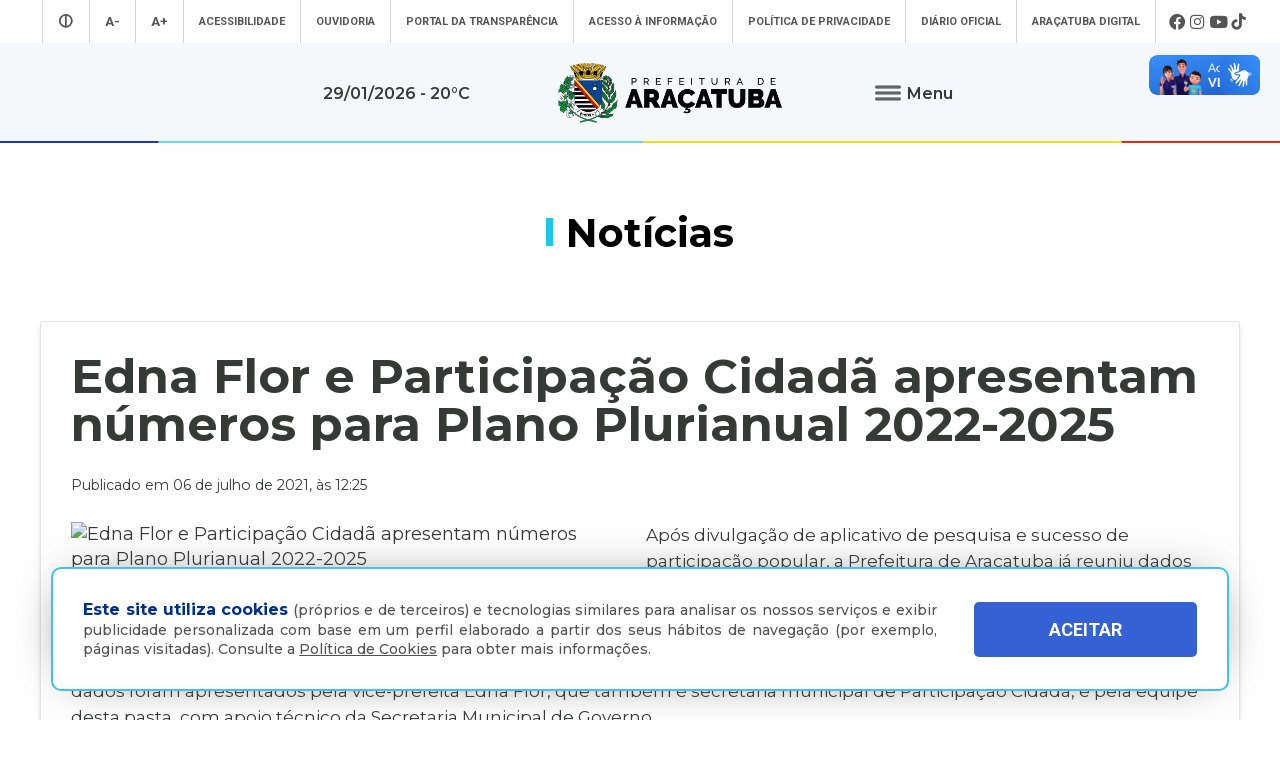

--- FILE ---
content_type: text/html; charset=UTF-8
request_url: https://www.aracatuba.sp.gov.br/noticias/edna-flor-e-participacao-cidada-apresentam-numeros-para-plano-plurianual-2022-2025
body_size: 80360
content:
<!doctype html>
<html lang="pt-BR">
<head>
    <!-- Google tag (gtag.js) -->
<script async src="https://www.googletagmanager.com/gtag/js?id=UA-112784199-1"></script>
<script>
  window.dataLayer = window.dataLayer || [];
  function gtag(){dataLayer.push(arguments);}
  gtag('js', new Date());

  gtag('config', 'UA-112784199-1');
</script><!-- Google Tag Manager -->

<script>(function(w,d,s,l,i){w[l]=w[l]||[];w[l].push({'gtm.start':

new Date().getTime(),event:'gtm.js'});var f=d.getElementsByTagName(s)[0],

j=d.createElement(s),dl=l!='dataLayer'?'&l='+l:'';j.async=true;j.src=

'https://www.googletagmanager.com/gtm.js?id='+i+dl;f.parentNode.insertBefore(j,f);

})(window,document,'script','dataLayer','GTM-MXQNNBV');</script>

<!-- End Google Tag Manager -->    <meta charset="utf-8">
    <meta name="viewport" content="width=device-width, initial-scale=1">
	<title>Edna Flor e Participação Cidadã apresentam números para Plano Plurianual 2022-2025 - Prefeitura Municipal de Araçatuba</title>
    <meta name="title" content="Edna Flor e Participação Cidadã apresentam números para Plano Plurianual 2022-2025 - Prefeitura Municipal de Araçatuba"/>
    <meta name="description" content="" />
    <meta name="keywords" content=""/>
    <meta property="og:title" content="Edna Flor e Participação Cidadã apresentam números para Plano Plurianual 2022-2025 - Prefeitura Municipal de Araçatuba"/>
    <meta property="og:type" content="article" />
    <meta property="og:description" content=""/>
    <meta property="og:url" content="https://www.aracatuba.sp.gov.br/noticias/edna-flor-e-participacao-cidada-apresentam-numeros-para-plano-plurianual-2022-2025"/>
    <meta property="og:site_name" content="Prefeitura Municipal de Araçatuba" />
            <meta property="og:image" content="https://www.aracatuba.sp.gov.br/controle/arquivo/edna-flor-e-participacao-cidada-apresentam-numeros-para-plano-plurianual-2022-2025.jpg"/>
        <meta http-equiv="pragma" content="no-cache" />
    <meta name="resource-type" content="document" />
    <meta name="distribution" content="Global" />
    <meta name="robots" content="ALL" />
    <meta name="googlebot" content="index, follow" />
    <meta name="audience" content="ALL" />
    <meta name="category" content="General" />
    <meta name="rating" content="General" />
    <meta name="autor" content="Global Websites & Sistemas" />
    <meta name="company" content="www.globalwebsites.com.br" />
    <link rev="made" href="mailto:comercial@globalwebsites.com.br" />
    <meta name="revisit-after" content="1 days" />
	<link rel="shortcut icon" href="https://aracatuba.sp.gov.br/site/favico.ico" type="image/x-icon">
	<link rel="icon" href="https://aracatuba.sp.gov.br/site/favico.ico" type="image/x-icon">
			<link href="/site/css/prefeitura_ata.css" rel="stylesheet" type="text/css" >
  	    <link href="/site/css/flickity.css" rel="stylesheet" type="text/css">
    <script src="/site/js/flickity.pkgd.min.js"></script>
    <script src="//ajax.googleapis.com/ajax/libs/jquery/1.8/jquery.min.js"></script>        
    <link href="https://fonts.googleapis.com/css?family=Montserrat:300,400,500,600,700,800" rel="stylesheet">
    <link href="https://fonts.googleapis.com/css?family=Roboto:300,400,500,700" rel="stylesheet" >
    <style>
		#navigations {
			position: relative !important;
			height: auto;
		}
		.logo {
			background-color: #f4f8fb;
		}
		.share {
			position: absolute;
			top: -20px;
			right: 0px;
			text-align: center;
		}
		.share .btn {
			padding: 0px;
			display: inline-block;
			transition: all 0.4s linear;
			line-height: 20px;
		}
		.share .btn:hover {
			transform: rotate(360deg);
		}
		.share .btn:hover i {
			color: #3498db;
		}
		.share .btn i {
			cursor: pointer;
			color: #fff;
			font-size: 20px;
			line-height: 20px;
		}
		.share .social {
			bottom: 34px;
			position: absolute;
		}
		.share .social.open ul li {
			opacity: 1;
			line-height: 18px;
		}
		.share .social ul {
			list-style: none;
			padding: 0;
			margin: 0;
		}
		.share .social ul li {
			padding-top: 5px;
			cursor: pointer;
			opacity: 0;
			margin: 5px 0;
			transition: all 0.4s ease-in-out;
		}
		.share .social ul li:hover {
		}
		.share .social ul li i {
			color: #fff;
			font-size: 18px;
   			line-height: 18px;
		}
		#texto-detalhes a {
			color: #0083ba;
		}
		
    </style>
</head>
<body>
	<!-- Google Tag Manager (noscript) -->

<noscript><iframe src="https://www.googletagmanager.com/ns.html?id=GTM-MXQNNBV"

height="0" width="0" style="display:none;visibility:hidden"></iframe></noscript>

<!-- End Google Tag Manager (noscript) -->	<section class="container"> 
		<section class="topo">
			<div class="header" style=" float: left;    height: auto; display: block;">
				<link href="/site/css/style.css" rel="stylesheet" type="text/css">
<link rel="stylesheet" href="https://maxcdn.bootstrapcdn.com/font-awesome/4.5.0/css/font-awesome.min.css">
<script src="//ajax.googleapis.com/ajax/libs/jquery/1.8/jquery.min.js"></script> 
<script src="/site/js/jqury1.8/jquery.min.js"></script> 
<script src="/site/js/effects.js" type="text/javascript"></script>
<link href="/site/css/fontawesome.css" rel="stylesheet">
<link href="/site/css/brands.css" rel="stylesheet">
<link href="/site/css/solid.css" rel="stylesheet">
<link href="/site/css/chisel-regular.css" rel="stylesheet">
<link href="/site/css/thin.css" rel="stylesheet">
<link href="/site/css/regular.css" rel="stylesheet">
<link href="/site/css/light.css" rel="stylesheet">
<link href="https://fonts.googleapis.com/css?family=Roboto:300,400,500,700" rel="stylesheet" >
<div id="navigations" class="menu_wrap" style="width: 100%; float: left; position: absolute; top: 0; left: 0; z-index: 9999; height: 143px; -webkit-transform: translate3d(0,0,0);">
	<div class="mn" style="background-color: #fff; height: 43px; display: block; position: relative; float: left; width: 100%; clear: both;">
		<ul class="menu_topo flex center align">
							<li style="font-size: 1.2em;"><a aria-label="Entrar no modo contraste" href="/contraste/1"><i class="fas fa-adjust"></i></a></li>
						<li style="font-size: 1.2em;"><a aria-label="Diminuir tamanho da fonte" class="dec-font" href="#">A-</a></li>
			<li style="font-size: 1.2em;"><a aria-label="Aumentar tamanho da fonte" class="inc-font" href="#">A+</a></li>
			<li class="esconde_mob"><a id="Acessibilidade" href="/acessibilidade">Acessibilidade</a></li>
			<li class="esconde_mob"><a id="OuvidoriaTopo" href="/ouvidoria">Ouvidoria</a></li>
			<li class="esconde_mob"><a id="PortaldaTransparência" href="https://s122.asp.srv.br/adm.aracatuba.sp/com.asp.transparencia.portal?pConfigTransparenciaId=1" target="_blank">Portal da Transparência</a></li>
			<li class="esconde_mob"><a id="Acessoàinformação" href="/acesso-a-informacao">Acesso à informação</a></li>
            <li class="esconde_mob"><a id="PoliticaPrivacidade" href="/politica-de-privacidade">Política de Privacidade</a></li>
			<li class="esconde_mob"><a id="SecretariasTopo" href="https://imprensaoficialmunicipal.com.br/aracatuba" target="_blank">Diário Oficial</a></li>
			<li class="esconde_mob"><a id="AraçatubaDigital" href="/aracatubadigital">Araçatuba Digital</a></li>
		                  <li class="flex align">
                                        <i onclick="window.open('https://www.facebook.com/pmaaracatuba', '_blank')" style="font-size: 1.5em; cursor:pointer; padding-left: 3px;  padding-right: 3px;" class="fab fa-facebook" title="Facebook"></i>
                                        <i onclick="window.open('https://www.instagram.com/pref.aracatuba', '_blank')" style="font-size: 1.5em; cursor:pointer; padding-left: 3px;  padding-right: 3px;" class="fab fa-instagram" title="Instagram"></i>
                                        <i onclick="window.open('https://www.youtube.com/channel/UCvuka5Sy8Jp5FPOGuYqDvfw?view_as=subscriber', '_blank')" style="font-size: 1.5em; cursor:pointer; padding-left: 3px;  padding-right: 3px;" class="fab fa-youtube" title="Youtube"></i>
                                        <i onclick="window.open('https://www.tiktok.com/@pref.aracatuba', '_blank')" style="font-size: 1.5em; cursor:pointer; padding-left: 3px;  padding-right: 3px;" class="fab fa-tiktok" title="TikTok"></i>
                                    </li>
					</ul>
	</div>
	<div class="logo flex align center bloco_mob" style="z-index: 9; position: relative; width: 100%; float: left; clear: both; min-height: 100px; background-image: url(/site/imagens/barra_cores.gif); background-repeat: no-repeat; background-position: bottom center;">
				<span style="    font-weight: 600;  font-size: 0.9em;  display: block;  text-align: center;  padding: 15px;">29/01/2026  - 20&deg;C</span> <a aria-label="Ir para página inicial" href="/"><img style="display: block; margin-left: 70px; margin-right: 70px;" src="/site/imagens/logo_aracatuba_topo.png" width="230" alt=""/></a>
		<div class="flex center align rowwrap esconde_mob" style="z-index: 999999 !important;  ">
			<ul class="menu">
				<li><button class="clique-menu btn flex align"> <img class="clique-menu" style="margin-right: 5px;" src="/site/imagens/icone_menu.png" alt=""/> <span class="clique-menu" style="font-weight: 600; font-size: 0.9em;"> Menu</span> </button></li>
				<div class="click-target" style="z-index: -1;">
					<div style="width: 100%; text-align: center; display: block;">
						<ul style="float: left; width: 25%; padding: 20px; height: 100vh; max-height: 450px; background-color: #0050a2;" class="sub_menu rowwrap">
							<div class="flex columnwrap" style="color: #a8d1ff; width: 100%; float: left; font-size: 0.73em; line-height: 1em; margin-top: 10px;  margin-bottom: 15px; text-align: left; "> <strong style="font-size: 20px; color: #fff; display: block; margin-bottom: 10px;"><i class="fas fa-landmark"></i> A Prefeitura</strong> Conheça mais sobre a nossa prefeitura </div>
							<div class="rowwrap" style="color: #fff; width: 100%; float: left;  font-weight: 300; display: block;  "> 
                            	 <a id="APrefeitura" href="/a-prefeitura"><li> A Prefeitura </li></a> 
                                 <a id="Laudos" href="/laudos" style="display:none"><li> Laudos </li></a> 
                                 <a id="Secretarias" href="/secretarias"><li>Secretarias </li></a>
                                 <a id="Estatutos" href="/estatutos"><li> Estatutos</li></a>
                                 <a id="Noticias" href="/noticias"><li> Notícias</li></a>
                                 <a id="Transparencia" href="https://s122.asp.srv.br/adm.aracatuba.sp/com.asp.transparencia.portal?pConfigTransparenciaId=1" target="_blank">								<li>Transparência</li></a> 
                                 <a id="PrimeiraInf" href="/primeirainfancia" target="_blank"><li> Primeira Infância</li> </a>
                                 <a id="Videos" href="/videos"><li> Vídeos</li></a> 
                                 <a id="AcessoaInformacao" href="/acesso-a-informacao"><li> Acesso à Informação</li></a> 
                                 <a id="Agenda" href="/agenda"><li> Agenda </li></a> 
                                 <a id="Licitacoes" href="/licitacoes"><li> Licitações</li></a> 
                                 <a id="AvisosPublicos" href="/avisos-publicos"><li> Avisos Públicos </li></a> 
                                 <a id="Conselhos" href="/conselhos"><li> Conselhos</li></a> 
                                 <a id="MerendaEscolar" href="/merenda-escolar"><li> Merenda Escolar </li></a> 
                                 <a id="Obras" href="/obras" style="display:none"><li> Obras </li></a> 
                                 <a id="Sujao" href="/sustentabilidade"><li> Sustentabilidade </li></a> 
                                 <a id="Boletim" href="/boletins-epidemiologicos"><li> Boletins Epidemiológicos </li></a>
                                 <a id="PlanejamentoSaude" href="/saude"><li> Saúde </li></a>
                           	</div>
						</ul>
						<ul style="float: left; width: 23%; padding: 20px; height: 100vh; max-height: 450px;background-color: #0063b8;" class="sub_menu rowwrap">
							<div class="flex columnwrap" style="color: #a8d1ff; width: 100%; float: left; font-size: 0.73em; line-height: 1em; margin-top: 10px;  margin-bottom: 15px; text-align: left;"> <strong style="font-size: 20px; color: #fff; display: block; margin-bottom: 5px;"><i class="fas fa-wifi"></i> Serviços Online</strong> A Prefeitura de
								Araçatuba disponibiliza diversos serviços online totalmente gratuitos
							</div>
							<div class="flex rowwrap" style="color: #fff; width: 100%; float: left; font-weight: 300; "> 
                            	<a id="ParaoCidadao" style="width: 100%;" href="/aracatubadigital#Para o cidadão"><li> Para o Cidadão </li></a> 
                                <a id="ParaoServidor" style="width: 100%;" href="/aracatubadigital#Para o servidor"><li>Para o Servidor </li></a> 
                                <a id="ParaasEmpresas" style="width: 100%;" href="/aracatubadigital#Para empresas"><li> Para as Empresas </li></a>
                                <a id="ParaasEmpresasVAF" style="width: 100%; margin-left:10px" href="https://sistemas4.mrxtecnologia.com.br/vaicms_sp_aracatuba" target="_blank"><li style="color:#FC0 !important; font-size:11px">   VAF | ICMS (DIPAM) </li></a>
                                 </div>
							
                            <div class="flex columnwrap" style="color: #a8d1ff; width: 100%; float: left; font-size: 0.73em; line-height: 1em; margin-top: 15px;  margin-bottom: 15px; text-align: left;"> <strong style="font-size: 20px; color: #fff; display: block; margin-bottom: 5px; margin-top: -10px;"><i class="fas fa-city"></i> Conheça Araçatuba</strong> Conheça mais sobre a
								nossa cidade de Araçatuba </div>
							<div class="flex rowwrap" style="color: #fff; width: 100%; float: left; font-weight: 300; "> 
                            	<a id="ACidade" style="width: 100%;margin-top:-4px" href="/a-cidade"><li>A Cidade </li></a>
								<a id="MapaTuristico" style="width: 100%;margin-top:-4px" href="https://aracatuba.sp.gov.br/turismo" target="_blank"><li>Turismo </li></a>
								<a id="MuseuDigitaldeAraçatuba" style="width: 100%;margin-top:-4px" href="https://www.museudigitaldearacatuba.com.br/" target="_blank"><li> Museu Digital de Araçatuba </li></a>
								<a id="UBS" style="width: 100%;margin-top:-4px" href="/a-cidade/ubs"><li>UBS </li></a>
								<a id="Cemiterios" style="width: 100%;margin-top:-4px" href="/cemiterios"><li>Cemitérios </li></a>
                                <a id="Obituario" style="width: 100%;margin-top:-4px" href="https://s126.asp.srv.br:446/tributario.pm.aracatuba.sp/com.asp.tributario.externo.wpconsultavelorioext" target="_blank"><li>Obituário </li></a>
                                <a id="Velorio" style="width: 100%;margin-top:-4px" href="https://s126.asp.srv.br:446/tributario.pm.aracatuba.sp/com.asp.cemiterio.wpconsultaveloriocardext" target="_blank"><li>Velório do Dia</li></a>
                           		<a id="Consulta" style="width: 100%; margin-top:-4px" href="https://s126.asp.srv.br:446/tributario.pm.aracatuba.sp/com.asp.tributario.externo.wpconsultasepultadoext" target="_blank"><li>Consulta de Sepultados</li></a>
                            </div>
						</ul>
						<ul style="float: left; width: 29%; padding: 20px; height: 100vh; max-height: 450px;background-color: #0050a2;" class="sub_menu rowwrap">
							<div class="flex columnwrap" style="color: #a8d1ff; width: 100%; float: left; font-size: 0.73em; line-height: 1em; margin-top: 10px;  margin-bottom: 15px; text-align: left; "> <strong style="font-size: 20px; color: #fff; display: block; margin-bottom: 10px;"><i class="fas fa-mouse-pointer"></i> Acesso Rápido </strong> Aqui você tem acesso rápido para o que procura </div>
							<div class="rowwrap flex" style="color: #fff; width: 100%; float: left;font-weight: 300;">
								                                    
                                    <a id="AcompanhamentodeConsultas e ExamesMM" href="https://s125.asp.srv.br/saude-portal/servlet/com.asp.portal.login" target="_blank" style="min-height:16px">
										<li>Acompanhamento de Consultas e Exames</li>
									</a>
                                  
								                                    
                                    <a id="AdoteumPet(Zoonoses)MM" href="https://aracatuba.sp.gov.br/adote-um-pet"  style="min-height:16px">
										<li>Adote um Pet <br> (Zoonoses)</li>
									</a>
                                  
								                                    
                                    <a id="AGRF-DAEAMM" href="https://www.daea.com.br/home" target="_blank" style="min-height:16px">
										<li>AGRF - DAEA</li>
									</a>
                                  
								                                    
                                    <a id="AraçatubaDigitalMM" href="https://aracatuba.1doc.com.br/atendimento" target="_blank" style="min-height:16px">
										<li>Araçatuba Digital</li>
									</a>
                                  
								                                    
                                    <a id="AtendeFácilMM" href="https://aracatuba.sp.gov.br/atende-facil"  style="min-height:16px">
										<li>Atende Fácil</li>
									</a>
                                  
								                                    
                                    <a id="AtualizarGuiasdeParcelasAtrasadasIPTUMM" href="https://s76.asp.srv.br/issonline/servlet/hwwconsultadebito" target="_blank" style="min-height:16px">
										<li>Atualizar Guias de <br>Parcelas Atrasadas  IPTU</li>
									</a>
                                  
								                                    
                                    <a id="AudiênciasPúblicasMM" href="https://impactopositivo.net.br/participacaopopular/app/?cidade" target="_blank" style="min-height:16px">
										<li>Audiências Públicas</li>
									</a>
                                  
								                                    
                                    <a id="CartadeServiçosMM" href="https://aracatuba.1doc.com.br/b.php?pg=o/carta_servicos_nova&s=aracatuba" target="_blank" style="min-height:16px">
										<li>Carta de Serviços</li>
									</a>
                                  
								                                    
                                    <a id="CentraldeVagasnaEducaçãoMM" href="https://demandanet2.com/creche_aracatuba/" target="_blank" style="min-height:16px">
										<li>Central de Vagas <br> na Educação</li>
									</a>
                                  
								                                    
                                    <a id="ConcursosMM" href="https://aracatuba.sp.gov.br/concursos"  style="min-height:16px">
										<li>Concursos</li>
									</a>
                                  
								                                    
                                    <a id="ConsultadeMedicamentosMM" href="https://s75.asp.srv.br/saude/wpconsultasaldofarmacia" target="_blank" style="min-height:16px">
										<li>Consulta de <br> Medicamentos</li>
									</a>
                                  
								                                    
                                    <a id="DiárioOficialdoMunicípioMM" href="https://imprensaoficialmunicipal.com.br/aracatuba" target="_blank" style="min-height:16px">
										<li>Diário Oficial <br>do Município</li>
									</a>
                                  
								                                    
                                    <a id="DownloadsMM" href="https://aracatuba.sp.gov.br/downloads"  style="min-height:16px">
										<li>Downloads</li>
									</a>
                                  
								                                    
                                    <a id="Impressãoda2ªViaCarnêdeIPTUMM" href="https://s76.asp.srv.br/issonline/servlet/hcarneiptu" target="_blank" style="min-height:16px">
										<li>Impressão da 2ª Via <br> Carnê de IPTU</li>
									</a>
                                  
								                                    
                                    <a id="LeiseDecretosMunicipaisMM" href="https://leismunicipais.com.br/prefeitura/sp/aracatuba" target="_blank" style="min-height:16px">
										<li>Leis e Decretos <br> Municipais</li>
									</a>
                                  
								                                    
                                    <a id="RevisãodaLeideUsoeOcupação do SoloMM" href="http://pdmuaracatuba.ceteclins.com.br/ocupacaozoneamento/" target="_blank" style="min-height:16px">
										<li>Revisão da Lei de Uso <br>e Ocupação do Solo</li>
									</a>
                                  
								                                    
                                    <a id="SaladoEmpreendedorMM" href="https://aracatuba.sp.gov.br/sala-do-empreeendedor"  style="min-height:16px">
										<li>Sala do Empreendedor</li>
									</a>
                                  
								                                    
                                    <a id="VacinaçãoMM" href="https://aracatuba.sp.gov.br/vacina"  style="min-height:16px">
										<li>Vacinação</li>
									</a>
                                  
								                                    
                                    <a id="VagasdeEmpregoMM" href="https://vagasaracatuba.com.br" target="_blank" style="min-height:16px">
										<li>Vagas de Emprego</li>
									</a>
                                  
								                                    
                                    <a id="VagasdeEstágioMM" href="https://aracatuba.sp.gov.br/vagas-de-estagio"  style="min-height:16px">
										<li>Vagas de Estágio</li>
									</a>
                                  
															</div>
						</ul>
												<ul style="float: left; width: 23%; padding: 20px; height: 100vh; max-height: 450px;background-color: #0063b8;" class="sub_menu rowwrap">
							<div class="flex columnwrap" style="color: #a8d1ff; width: 100%; float: left; font-size: 0.73em; line-height: 1em; margin-top: 10px;  margin-bottom: 15px; text-align: left; "> <strong style="font-size: 20px; color: #fff; display: block; margin-bottom: 10px;"><i class="fas fa-headset"></i> Atendimento</strong> Será um prazer atendê-lo </div>
							<div style=" width: 100%; float: left; font-size: 0.73em; line-height: 1em;color: #cde0ff !important; font-weight: 300; display: block"> <strong style="color: #fff">Telefone</strong>: (18) 3607-6500 <br>
								<br>
								<strong style="color: #fff">Endereço da Prefeitura de Araçatuba<br>
								</strong> Rua Coelho Neto, 73, Vila São Paulo, Araçatuba - SP, CEP: 16015-920 <br>
								<br>
								<strong style="color: #fff">Horário de Atendimento</strong>: <br>
								O hor&aacute;rio de atendimento ao contribuinte &eacute; realizado de segunda a sexta-feira das <strong>8h30&nbsp;at&eacute; as 16h30</strong>.<br>
								<br>
								<br>
								<a id="OuvidoriaMn" style="width: 100%;" href="/ouvidoria"><li style="font-size: 0.9em;"><strong>Ouvidoria </strong></li></a> 
                                <a id="e-SICMn" style="width: 100%;" href="https://aracatuba.1doc.com.br/b.php?pg=wp/detalhes&itd=7" target="_blank"><li style="font-size: 0.9em;"><strong>e-SIC </strong></li></a> 
                                <a id="FaleConoscoMn" style="width: 100%;" href="/fale-conosco"><li style="font-size: 0.9em;"><strong>Fale Conosco </strong></li></a>
                                <a id="ImprensaMn" style="width: 100%;" href="/imprensa"><li style="font-size: 0.9em;"><strong>Imprensa </strong></li></a>  
                                <a id="IWebmailMn" style="width: 100%;" href="https://webmail-seguro.com.br/aracatuba.sp.gov.br" target="_blank"><li style="font-size: 0.9em;"><strong>Webmail </strong></li></a> 
                            </div>
						</ul>
                	</div>
				</div>
			</ul>
		</div>
	</div>
</div>
<div class="esconde_desk mn_mob" style="  position: relative; z-index: 99999999; width: 100%; float: left;  "> 
	<!-- MENU MOBILE -->
    <div class="cd-dropdown-wrapper" style=" width: 100%; float: left; display: block; z-index: 99999;  "> <a class="cd-dropdown-trigger" href="#0" style="text-align:center; font-weight:bold; text-transform:uppercase; font-size:16px;"><span>Menu</span></a>
        <nav class="cd-dropdown">
            <h2>Prefeitura Municipal de Araçatuba</h2>
            <a href="#0" class="cd-close">Fechar</a>
            <ul class="cd-dropdown-content">
                <li class="has-children"> <a>A Prefeitura</a>
                    <ul class="cd-secondary-dropdown is-hidden">
                        <li class="go-back"><a href="#0">Voltar</a></li>
                        <a id="APrefeituraMob" href="/a-prefeitura"><li> A Prefeitura </li> </a> 
                        <a id="SecretariasMob" href="/secretarias"><li>Secretarias </li> </a> 
                        <a id="NoticiasMob" href="/noticias"><li> Notícias</li> </a> 
                        <a id="PrimeiraInfMob" href="/primeirainfancia" target="_blank"><li> Primeira Infância</li> </a> 
                        <a id="VideosMob" href="/videos"><li> Vídeos</li></a> 
                        <a id="AgendaMob" href="/agenda"><li> Agenda </li> </a> 
                        <a id="AvisosPublicosMob" href="/avisos-publicos"><li> Avisos Públicos </li> </a> 
                        <a id="ObrasMob" href="/obras" style="display:none"><li> Obras </li></a> 
                        <a id="MerendaMob" href="/merenda-escolar"><li> Merenda Escolar </li></a> 
                        <a id="LaudosMob" href="/laudos" style="display:none"><li> Laudos </li> </a> 
                        <a id="EstatutosMob" href="/estatutos"><li> Estatutos</li></a> 
                        <a id="TransparenciaMob" href="https://s122.asp.srv.br/adm.aracatuba.sp/com.asp.transparencia.portal?pConfigTransparenciaId=1" target="_blank"><li>Transparência</li> </a> 
                        <a id="AcessoaInformacaoMob" href="/acesso-a-informacao"><li> Acesso à Informação</li> </a> 
                        <a id="LicitacoesMob" href="/licitacoes"> <li> Licitações</li></a> 
                        <a id="ConselhosMob" href="/conselhos"><li> Conselhos</li> </a> 
                        <a id="SujaoMob" href="/sustentabilidade"><li> Sustentabilidade </li></a> 
                        <a id="BoletimMob" href="/boletins-epidemiologicos"><li> Boletins Epidemiológicos </li></a> 
                        <a id="PlanejamentoSaudeMob" href="/saude"><li> Saúde </li></a>
                    </ul>
                </li>
                <li class="has-children"> <a href="#" >Serviços Online</a>
                    <ul class="cd-secondary-dropdown is-hidden">
                        <li class="go-back"><a href="#0">Voltar</a></li>
                        <a id="ParaoCidadaoM" style="width: 100%;" href="/aracatubadigital/1#Para o cidadão">  <li> Para o Cidadão </li></a> 
                        <a id="ParaoServidorM" style="width: 100%;" href="/aracatubadigital/2#Para o servidor"><li>Para o Servidor </li></a> 
                        <a id="ParaasEmpresasM" style="width: 100%;" href="/aracatubadigital/3#Para empresas"><li> Para as Empresas </li></a>
                        <a id="ParaasEmpresasMVAF" style="width: 100%; margin-left:10px" href="https://sistemas4.mrxtecnologia.com.br/vaicms_sp_aracatuba" target="_blank"><li style="color:#FC0 !important; font-size:11px">   VAF | ICMS (DIPAM) </li></a>
                    </ul>
                </li>
                <li class="has-children"> <a href="#" >Conheça Araçatuba</a>
                    <ul class="cd-secondary-dropdown is-hidden">
                        <li class="go-back"><a href="#0">Voltar</a></li>
                        <a id="ACidadeM" style="width: 100%;" href="/a-cidade"><li>A Cidade </li> </a> 
                        <a id="MapaTuristicoM" style="width: 100%;" href="https://aracatuba.sp.gov.br/turismo" target="_blank"> <li>Turísmo</li> </a> 
                        <a id="MuseuDigitaldeAraçatubaM" style="width: 100%;" href="https://www.museudigitaldearacatuba.com.br/" target="_blank"><li> Museu Digital de Araçatuba </li> </a> 
						<a id="UBSM" style="width: 100%;" href="/a-cidade/ubs"><li>UBS </li></a>
                        <a id="CemiteriosM" style="width: 100%;" href="/cemiterios"><li>Cemitérios </li> </a>
                        <a id="ObituarioM" style="width: 100%;" href="https://s126.asp.srv.br:446/tributario.pm.aracatuba.sp/com.asp.tributario.externo.wpconsultavelorioext"><li>Obituário </li> </a>
                        <a id="VelorioM" style="width: 100%;" href="https://s126.asp.srv.br:446/tributario.pm.aracatuba.sp/com.asp.cemiterio.wpconsultaveloriocardext" target="_blank"><li>Velório do Dia</li></a>
                        <a id="ConsultaM" style="width: 100%;" href="https://s126.asp.srv.br:446/tributario.pm.aracatuba.sp/com.asp.tributario.externo.wpconsultasepultadoext" target="_blank"><li>Consulta de Sepultados</li></a>
                    </ul>
                </li>
                <li class="has-children"> <a href="#" >Acesso Rápido</a>
                    <ul class="cd-secondary-dropdown is-hidden">
                        <li class="go-back"><a href="#0">Voltar</a></li>
                        <a id="AcompanhamentodeConsultas e ExamesM" href="https://s125.asp.srv.br/saude-portal/servlet/com.asp.portal.login" target="_blank"><li>Acompanhamento de Consultas e Exames</li></a><a id="AdoteumPet(Zoonoses)M" href="https://aracatuba.sp.gov.br/adote-um-pet" ><li>Adote um Pet <br> (Zoonoses)</li></a><a id="AGRF-DAEAM" href="https://www.daea.com.br/home" target="_blank"><li>AGRF - DAEA</li></a><a id="AraçatubaDigitalM" href="https://aracatuba.1doc.com.br/atendimento" target="_blank"><li>Araçatuba Digital</li></a><a id="AtendeFácilM" href="https://aracatuba.sp.gov.br/atende-facil" ><li>Atende Fácil</li></a><a id="AtualizarGuiasdeParcelasAtrasadasIPTUM" href="https://s76.asp.srv.br/issonline/servlet/hwwconsultadebito" target="_blank"><li>Atualizar Guias de <br>Parcelas Atrasadas  IPTU</li></a><a id="AudiênciasPúblicasM" href="https://impactopositivo.net.br/participacaopopular/app/?cidade" target="_blank"><li>Audiências Públicas</li></a><a id="CartadeServiçosM" href="https://aracatuba.1doc.com.br/b.php?pg=o/carta_servicos_nova&s=aracatuba" target="_blank"><li>Carta de Serviços</li></a><a id="CentraldeVagasnaEducaçãoM" href="https://demandanet2.com/creche_aracatuba/" target="_blank"><li>Central de Vagas <br> na Educação</li></a><a id="ConcursosM" href="https://aracatuba.sp.gov.br/concursos" ><li>Concursos</li></a><a id="ConsultadeMedicamentosM" href="https://s75.asp.srv.br/saude/wpconsultasaldofarmacia" target="_blank"><li>Consulta de <br> Medicamentos</li></a><a id="DiárioOficialdoMunicípioM" href="https://imprensaoficialmunicipal.com.br/aracatuba" target="_blank"><li>Diário Oficial <br>do Município</li></a><a id="DownloadsM" href="https://aracatuba.sp.gov.br/downloads" ><li>Downloads</li></a><a id="Impressãoda2ªViaCarnêdeIPTUM" href="https://s76.asp.srv.br/issonline/servlet/hcarneiptu" target="_blank"><li>Impressão da 2ª Via <br> Carnê de IPTU</li></a><a id="LeiseDecretosMunicipaisM" href="https://leismunicipais.com.br/prefeitura/sp/aracatuba" target="_blank"><li>Leis e Decretos <br> Municipais</li></a><a id="RevisãodaLeideUsoeOcupação do SoloM" href="http://pdmuaracatuba.ceteclins.com.br/ocupacaozoneamento/" target="_blank"><li>Revisão da Lei de Uso <br>e Ocupação do Solo</li></a><a id="SaladoEmpreendedorM" href="https://aracatuba.sp.gov.br/sala-do-empreeendedor" ><li>Sala do Empreendedor</li></a><a id="VacinaçãoM" href="https://aracatuba.sp.gov.br/vacina" ><li>Vacinação</li></a><a id="VagasdeEmpregoM" href="https://vagasaracatuba.com.br" target="_blank"><li>Vagas de Emprego</li></a><a id="VagasdeEstágioM" href="https://aracatuba.sp.gov.br/vagas-de-estagio" ><li>Vagas de Estágio</li></a>                    </ul>
                </li>
                <li> <a id="AtendimentoM" href="/fale-conosco" >Atendimento</a> </li>
                <li> <a id="AcessibilidadeM" href="/acessibilidade" >Acessibilidade</a> </li>
                <li> <a id="OuvidoriaM" href="/ouvidoria">Ouvidoria</a> </li>
                <li> <a id="PortaldeTransparenciaM" href="https://s122.asp.srv.br/adm.aracatuba.sp/com.asp.transparencia.portal?pConfigTransparenciaId=1" target="_blank" >Portal de Transparência</a> </li>
                <li> <a id="AcessoaInformacaoM" href="/acesso-a-informacao" >Acesso à Informação</a> </li>
                <li> <a id="SecretariasM" href="/secretarias" >Secretarias</a> </li>
                <li> <a id="PoliticaPrivacidadeM" href="/politica-de-privacidade" >Política de Privacidade</a> </li>
				<li> <a id="AraçatubaDigitalM2" href="https://aracatuba.1doc.com.br/b.php?pg=wp/wp&passo=1&itd=5&is=" target="_blank" >Araçatuba Digital</a></li>
				<li> <a id="LicitacoesM" href="/licitacoes">  Licitações  </a></li>
                <li> <a id="ImprensaM" href="/imprensa">  Imprensa  </a></li>
            </ul>
            </li>
            </ul>
        </nav>
    </div>
</div>
<div vw class="enabled libras">
    <div vw-access-button class="active"></div>
    <div vw-plugin-wrapper>
      <div class="vw-plugin-top-wrapper"></div>
    </div>
</div>			</div>
		</section>
		<section class="content flex center rowwrap" style="clear: both; ">
			<div class="flex" style="width: 100%; float: left; position: relative;clear: both">
				<div class="flex center align" style="position: static;width: 100%;height: auto;min-height: 120px;margin-top: 30px;margin-bottom: 20px;float: left;">
					<div class="tittle flex center" style=" width: 100%; color: #000;">
						<div style="float: left; width: 7px; height: 28px; background-color: #1bc7eb; margin-right: 13px; margin-top: 5px;"></div>
						Notícias
					</div>
				</div>
			</div>
			<div class="flex center columnwrap" style="width: 100%; max-width: 1350px; float: left; position: relative; background-color: #fff;  padding-bottom: 40px;">
				<div style="max-width: 1350px; float: left; clear: both; width: 100%; display: block;">
					<div style="float: left; width: 100%; position: relative; display: block; clear: both;">
						<div class="flex space-between rowwrap" style="width: 100%; position: relative; float: left; ">
							<div class="pad_mob" style="float: left; position: relative;  padding: 30px;  border-radius: 3px;  margin-bottom: 20px;  border: solid 1px #e5e5e5;  -webkit-box-shadow: 0px 2px 7px -5px #333;  box-shadow: 0px 2px 7px -5px #333; width: 100%; display: block; margin-top: 0.7%;">
								<h1 class="tittle2" style="font-size: 48px; line-height: 48px; display: block; margin-bottom: 30px;">Edna Flor e Participação Cidadã apresentam números para Plano Plurianual 2022-2025</h1>
								
                                <span style="clear: both; display: block; width: 100%;  font-size: 0.78em; line-height: 1em; margin-bottom: 30px;">Publicado em 06 de julho de 2021, às 12:25</span>
                                																		<a href="https://aracatuba.sp.gov.br/controle/arquivo/edna-flor-e-participacao-cidada-apresentam-numeros-para-plano-plurianual-2022-2025.jpg" data-caption="Edna Flor e Participação Cidadã apresentam números para Plano Plurianual 2022-2025" data-fancybox="gallery" style="float: left;position: relative;max-width: 550px;margin-right: 25px;margin-bottom: 15px;" class="columnwrap flex">
											<img src="/controle/arquivo/edna-flor-e-participacao-cidada-apresentam-numeros-para-plano-plurianual-2022-2025.jpg" alt="Edna Flor e Participação Cidadã apresentam números para Plano Plurianual 2022-2025" width="380" height="227" style="float: left;display: block;width: 100%;"/>
                                   
										 	
											
                                        </a>
								
								   								
																	<span id="texto-detalhes" style="font-size: 0.95em; line-height: 26px; display: block; word-break: break-word;"> 
									
								
									Após divulgação de aplicativo de pesquisa e sucesso de participação popular, a Prefeitura de Araçatuba já reuniu dados para a elaboração do Plano Plurianual 2022-2025, com mais de 7 mil registros, a ser entregue à Câmara Municipal até 30 de julho deste ano.<br><br>Em reunião com o prefeito Dilador Borges e os técnicos da Secretaria Municipal da Fazenda, na manhã de segunda-feira (5), os dados foram apresentados pela vice-prefeita Edna Flor, que também é secretária municipal de Participação Cidadã, e pela equipe desta pasta, com apoio técnico da Secretaria Municipal de Governo.<br><br>Em razão da Lei de Responsabilidade Fiscal, o município precisa elaborar, no primeiro ano de cada administração, o seu Plano Plurianual, chamado PPA. Esse PPA vai servir de base para a Lei de Diretrizes Orçamentárias e para o orçamento dos quatro anos vindouros, 2022, 2023, 2024 e 2025.<br><br>Devido à pandemia de Covid-19, não foi possível a realização de audiências públicas populares, que é uma exigência da lei de responsabilidade fiscal, em seu formato presencial tradicional. Diante disso, por orientação até do Tribunal de Contas e de órgãos da saúde, as reuniões foram virtuais e, como alternativas, foi lançado o aplicativo Participação Popular, em meio on-line, para colher as propostas da população.<br><br>Houve antes todo um trabalho de divulgação deste aplicativo e de seu objetivo de cumprimento da Lei de Responsabilidade Fiscal, para a elaboração das peças orçamentárias, e para essa divulgação foi realizada uma LIVE (videoconferência) com os conselhos municipais.<br><br>Através dos números identificados, a pesquisa popular on-line teve sucesso de participação.<br><br>Além de 770 pessoas contribuindo com respostas diretas pelo aplicativo, cerca de 170 pessoas participando de uma reunião virtual, sendo lideranças comunitárias, representantes de conselhos municipais, entre entidades e poder público, e até participação de crianças como autoridades mirins da Thathilandia, prefeito e Vice, que fizeram uma divulgação do aplicativo também na escola, com os colegas estudantes.<br><br>Além da divulgação em meios eletrônicos, a Prefeitura de Araçatuba também buscou divulgar o aplicativo nos vários órgãos do município que tem acesso direto à população, como nos CRAS (Centros de Referência em Assistência Social), onde os munícipes assistidos recebem atendimento variados, e nas UBS (Unidades Básicas de Saúde) do município.<br><br>“Ficamos alegres por ver o alcance desses números, pois foram 770 pessoas atingidas diretamente, fazendo propostas, e destas propostas foram deduzidas, ao final, 7.017 (sete mil e dezessete) itens, pois algumas propostas se desdobraram em subitens, como por exemplo o asfaltamento da cidade, que as pessoas definiam como tapa-buracos, recapeamento ou a própria pavimentação; ou no trânsito, em que tivemos propostas que foram de iluminação pública, sinalização de trânsito, podas de árvores sobre as placas, etc.”, ilustrou Edna Flor.<br><br>“Somadas todas essas sub propostas, chegamos ao expressivo número de 7.017, todas elas apresentadas ao prefeito e à equipe técnica da Secretaria da Fazenda, bem como aos respectivos secretários municipais. Tudo isso, para compatibilizar com a peça orçamentária que é esse PPA, que precisa ser encaminhado à Câmara Municipal até o dia 30 de julho, que deverá votá-lo após o recesso”, esclareceu a vice-prefeita.<br><br>Além das propostas que eram apenas sinalizadas no aplicativo, 70 pessoas tiveram o trabalho de elaborar propostas por escrito, opção também disponível no aplicativo. “A equipe está debruçada nestas propostas detalhadas, de forma muito objetiva. Agora, meu trabalho e da secretaria de Participação Cidadã é de fazer com que tudo isso seja juntado das respectivas secretarias, para que possamos, efetivamente, buscar atender, dentro do possível, ou fazer a programação para o atendimento destas propostas elaboradas de forma mais detalhada pela população, a quem agradecemos muito”, finalizou.<br><br><img src="https://aracatuba.sp.gov.br/controle/arquivo/2021/07/IMG_2678-scaled.jpg" alt="" width="2560" height="1707" class="alignnone size-full wp-image-22895" /><br><br><img src="https://aracatuba.sp.gov.br/controle/arquivo/2021/07/IMG_2684-scaled.jpg" alt="" width="2560" height="1707" class="alignnone size-full wp-image-22896" />                                    
                                                                                                        								</span>
																<!--<div style="display: block; float: left; margin-bottom: 15px; width: 100%; margin-top: 40px; color:#113389">
									<div style="float: left; width: 5px; height: 14px; background-color: #f5e460; margin-right: 7px; margin-top: 2px;"></div>
									Receba as principais notícias de Araçatuba no seu celular: <a class="blue_hover" href="https://chat.whatsapp.com/GWw68YeelquGKLgEDq3yYm" target="_blank"><b>clique aqui!</b> </a>
								</div>-->
								<div style="display: block; float: left; box-sizing: border-box;  margin-top: 40px; width: 100%; clear: both">
									<a href="/noticias" class="blue_hover" style="font-size: 0.95em; line-height: 18px; font-weight: 600; color: #555; display: block; margin-top: 10px; float: left;">
										<div style="float: left; width: 5px; height: 14px; background-color: #1bc7eb; margin-right: 7px; margin-top: 2px;"></div>
										Mais notícias
									</a> 
									<div class="share" style="position: relative; top: 0; float: right;">
										<div class="btn js-btn-open">
											<i class="fas fa-share-alt" style="color: #1F88CB;" aria-hidden="true"></i>
										</div>
										<div class="social js-btns-share">
											<ul>
												<li class="js-btns-share">
													<a aria-label="Compartilhar no Facebook" href="https://www.facebook.com/sharer.php?u=https://www.aracatuba.sp.gov.br/noticias/edna-flor-e-participacao-cidada-apresentam-numeros-para-plano-plurianual-2022-2025" target="_blank">
														<i class="fa fa-facebook" style="color: #1F88CB;" aria-hidden="true"></i>
													</a>
												</li>
												<li class="js-btns-share">
													<a aria-label="Compartilhar no Twitter" href="https://twitter.com/share?text=https://www.aracatuba.sp.gov.br/noticias/edna-flor-e-participacao-cidada-apresentam-numeros-para-plano-plurianual-2022-2025" target="_blank">
														<i class="fa fa-twitter" style="color: #1F88CB;" aria-hidden="true"></i>
													</a>
												</li>
												<li class="js-btns-share">
													<a aria-label="Compartilhar no Whatsapp" href="https://api.whatsapp.com/send?text= https://www.aracatuba.sp.gov.br/noticias/edna-flor-e-participacao-cidada-apresentam-numeros-para-plano-plurianual-2022-2025" target="_blank">
														<i class="fa-brands fa-whatsapp" style="color: #1F88CB;" aria-hidden="true"></i>
													</a>
												</li>
											</ul>


										</div>
									</div>
								</div>
							</div>
												
									<div class="flex space-between rowwrap" style="width: 100%; position: relative; float: left; "> 
										<strong style="font-size: 24px; line-height: 24px; display: block; margin-top: 70px; margin-bottom: 20px;width: 100%;">Notícias relacionadas</strong> 
										<div style="display: block; float: left; width: 100%; margin-top: 15px;"  class="gallery js-flickity" data-flickity-options='{ "autoPlay": true, "wrapAround": true, "cellAlign": "left", "pageDots": false, "prevNextButtons": true, "contain": true, "autoPlay": 3500 }' >
											              	
												<div class="mob gallery_cell"  style="margin-left: 10px; margin-right: 10px; float: left; position: relative;  padding: 30px;  border-radius: 3px;  margin-bottom: 20px;  border: solid 1px #e5e5e5;  -webkit-box-shadow: 0px 2px 7px -5px #333;  box-shadow: 0px 2px 7px -5px #333; width: 31%; display: block; margin-top: 0; margin-bottom: 0;">
													<a href="/noticias/comtur-realiza-encontro-para-atualizacao-do-plano-municipal-de-turismo-de-aracatuba">
																													<img src="/site/imagens/bg_relacionadas.gif" alt="Comtur realiza encontro para atualização do Plano Municipal de Turismo de Araçatuba" style="float: left; display: block; width: 100%; margin-bottom: 20px; background-size: cover; background-position: center center; background-image: url('/controle/arquivo/comtur-realiza-encontro-para-atualizacao-do-plano-municipal-de-turismo-de-aracatuba.jpg');"/> 
																												<strong style="font-size: 18px; line-height: 22px; min-height: 90px; display: block; clear: both;">Comtur realiza encontro para atualização do Plano Municipal de Turismo de Araçatuba</strong> <br>
														<div class="flex align" style="color: #11b4d7;  font-size: 0.78em; font-weight: 700;  padding: 5px; padding-left: 0; float: left;"> 
															<i style="display: block; margin-right: 5px; float: left; position: relative;" class="fas fa-angle-right"></i> Veja Mais 
														</div>
													</a>
												</div>
											              	
												<div class="mob gallery_cell"  style="margin-left: 10px; margin-right: 10px; float: left; position: relative;  padding: 30px;  border-radius: 3px;  margin-bottom: 20px;  border: solid 1px #e5e5e5;  -webkit-box-shadow: 0px 2px 7px -5px #333;  box-shadow: 0px 2px 7px -5px #333; width: 31%; display: block; margin-top: 0; margin-bottom: 0;">
													<a href="/noticias/prefeitura-de-aracatuba-empossa-membros-do-conselho-municipal-de-saneamento-basico">
																													<img src="/site/imagens/bg_relacionadas.gif" alt="Prefeitura de Araçatuba empossa membros do Conselho Municipal de Saneamento Básico" style="float: left; display: block; width: 100%; margin-bottom: 20px; background-size: cover; background-position: center center; background-image: url('/controle/arquivo/prefeitura-de-aracatuba-empossa-membros-do-conselho-municipal-de-saneamento-basico.jpg');"/> 
																												<strong style="font-size: 18px; line-height: 22px; min-height: 90px; display: block; clear: both;">Prefeitura de Araçatuba empossa membros do Conselho Municipal de Saneamento Básico</strong> <br>
														<div class="flex align" style="color: #11b4d7;  font-size: 0.78em; font-weight: 700;  padding: 5px; padding-left: 0; float: left;"> 
															<i style="display: block; margin-right: 5px; float: left; position: relative;" class="fas fa-angle-right"></i> Veja Mais 
														</div>
													</a>
												</div>
											              	
												<div class="mob gallery_cell"  style="margin-left: 10px; margin-right: 10px; float: left; position: relative;  padding: 30px;  border-radius: 3px;  margin-bottom: 20px;  border: solid 1px #e5e5e5;  -webkit-box-shadow: 0px 2px 7px -5px #333;  box-shadow: 0px 2px 7px -5px #333; width: 31%; display: block; margin-top: 0; margin-bottom: 0;">
													<a href="/noticias/conselho-municipal-antidrogas-de-aracatuba-abre-processo-para-indicacao-de-novos-membros">
																													<img src="/site/imagens/bg_relacionadas.gif" alt="Conselho Municipal Antidrogas de Araçatuba abre processo para indicação de novos membros" style="float: left; display: block; width: 100%; margin-bottom: 20px; background-size: cover; background-position: center center; background-image: url('/controle/arquivo/conselho-municipal-antidrogas-de-aracatuba-abre-processo-para-indicacao-de-novos-membros.jpg');"/> 
																												<strong style="font-size: 18px; line-height: 22px; min-height: 90px; display: block; clear: both;">Conselho Municipal Antidrogas de Araçatuba abre processo para indicação de novos membros</strong> <br>
														<div class="flex align" style="color: #11b4d7;  font-size: 0.78em; font-weight: 700;  padding: 5px; padding-left: 0; float: left;"> 
															<i style="display: block; margin-right: 5px; float: left; position: relative;" class="fas fa-angle-right"></i> Veja Mais 
														</div>
													</a>
												</div>
											              	
												<div class="mob gallery_cell"  style="margin-left: 10px; margin-right: 10px; float: left; position: relative;  padding: 30px;  border-radius: 3px;  margin-bottom: 20px;  border: solid 1px #e5e5e5;  -webkit-box-shadow: 0px 2px 7px -5px #333;  box-shadow: 0px 2px 7px -5px #333; width: 31%; display: block; margin-top: 0; margin-bottom: 0;">
													<a href="/noticias/conselho-municipal-de-promocao-da-igualdade-racial-realiza-oficina-para-profissionais-da-assistencia-social-de-aracatuba">
																													<img src="/site/imagens/bg_relacionadas.gif" alt="Conselho Municipal de Promoção da Igualdade Racial realiza oficina para profissionais da Assistência Social de Araçatuba" style="float: left; display: block; width: 100%; margin-bottom: 20px; background-size: cover; background-position: center center; background-image: url('/controle/arquivo/conselho-municipal-de-promocao-da-igualdade-racial-realiza-oficina-para-profissionais-da-assistencia-social-de-aracatuba.jpg');"/> 
																												<strong style="font-size: 18px; line-height: 22px; min-height: 90px; display: block; clear: both;">Conselho Municipal de Promoção da Igualdade Racial realiza oficina para profissionais da Assistência Social de Araçatuba</strong> <br>
														<div class="flex align" style="color: #11b4d7;  font-size: 0.78em; font-weight: 700;  padding: 5px; padding-left: 0; float: left;"> 
															<i style="display: block; margin-right: 5px; float: left; position: relative;" class="fas fa-angle-right"></i> Veja Mais 
														</div>
													</a>
												</div>
											              	
												<div class="mob gallery_cell"  style="margin-left: 10px; margin-right: 10px; float: left; position: relative;  padding: 30px;  border-radius: 3px;  margin-bottom: 20px;  border: solid 1px #e5e5e5;  -webkit-box-shadow: 0px 2px 7px -5px #333;  box-shadow: 0px 2px 7px -5px #333; width: 31%; display: block; margin-top: 0; margin-bottom: 0;">
													<a href="/noticias/aracatuba-promove-encontro-regional-para-debater-questao-etnico-racial-no-sistema-Unico-de-assistencia-social">
																													<img src="/site/imagens/bg_relacionadas.gif" alt="Araçatuba promove encontro regional para debater questão étnico-racial no Sistema Único de Assistência Social" style="float: left; display: block; width: 100%; margin-bottom: 20px; background-size: cover; background-position: center center; background-image: url('/controle/arquivo/aracatuba-promove-encontro-regional-para-debater-questao-etnico-racial-no-sistema-Unico-de-assistencia-social.jpg');"/> 
																												<strong style="font-size: 18px; line-height: 22px; min-height: 90px; display: block; clear: both;">Araçatuba promove encontro regional para debater questão étnico-racial no Sistema Único de Assistência Social</strong> <br>
														<div class="flex align" style="color: #11b4d7;  font-size: 0.78em; font-weight: 700;  padding: 5px; padding-left: 0; float: left;"> 
															<i style="display: block; margin-right: 5px; float: left; position: relative;" class="fas fa-angle-right"></i> Veja Mais 
														</div>
													</a>
												</div>
											              	
												<div class="mob gallery_cell"  style="margin-left: 10px; margin-right: 10px; float: left; position: relative;  padding: 30px;  border-radius: 3px;  margin-bottom: 20px;  border: solid 1px #e5e5e5;  -webkit-box-shadow: 0px 2px 7px -5px #333;  box-shadow: 0px 2px 7px -5px #333; width: 31%; display: block; margin-top: 0; margin-bottom: 0;">
													<a href="/noticias/membros-do-conselho-municipal-de-desenvolvimento-economico-sustentavel-sao-empossados-para-a-gestao-20252027">
																													<img src="/site/imagens/bg_relacionadas.gif" alt="Membros do Conselho Municipal de Desenvolvimento Econômico Sustentável são empossados para a gestão 2025/2027" style="float: left; display: block; width: 100%; margin-bottom: 20px; background-size: cover; background-position: center center; background-image: url('/controle/arquivo/membros-do-conselho-municipal-de-desenvolvimento-economico-sustentavel-sao-empossados-para-a-gestao-20252027.jpg');"/> 
																												<strong style="font-size: 18px; line-height: 22px; min-height: 90px; display: block; clear: both;">Membros do Conselho Municipal de Desenvolvimento Econômico Sustentável são empossados para a gestão 2025/2027</strong> <br>
														<div class="flex align" style="color: #11b4d7;  font-size: 0.78em; font-weight: 700;  padding: 5px; padding-left: 0; float: left;"> 
															<i style="display: block; margin-right: 5px; float: left; position: relative;" class="fas fa-angle-right"></i> Veja Mais 
														</div>
													</a>
												</div>
											              	
												<div class="mob gallery_cell"  style="margin-left: 10px; margin-right: 10px; float: left; position: relative;  padding: 30px;  border-radius: 3px;  margin-bottom: 20px;  border: solid 1px #e5e5e5;  -webkit-box-shadow: 0px 2px 7px -5px #333;  box-shadow: 0px 2px 7px -5px #333; width: 31%; display: block; margin-top: 0; margin-bottom: 0;">
													<a href="/noticias/prefeitura-de-aracatuba-empossa-membros-da-sociedade-civil-e-do-poder-publico-para-conselho-municipal-de-defesa-do-meio-ambiente">
																													<img src="/site/imagens/bg_relacionadas.gif" alt="Prefeitura de Araçatuba empossa membros da sociedade civil e do poder público para Conselho Municipal de Defesa do Meio Ambiente" style="float: left; display: block; width: 100%; margin-bottom: 20px; background-size: cover; background-position: center center; background-image: url('/controle/arquivo/prefeitura-de-aracatuba-empossa-membros-da-sociedade-civil-e-do-poder-publico-para-conselho-municipal-de-defesa-do-meio-ambiente_05-11-25_12-29-14.jpg');"/> 
																												<strong style="font-size: 18px; line-height: 22px; min-height: 90px; display: block; clear: both;">Prefeitura de Araçatuba empossa membros da sociedade civil e do poder público para Conselho Municipal de Defesa do Meio Ambiente</strong> <br>
														<div class="flex align" style="color: #11b4d7;  font-size: 0.78em; font-weight: 700;  padding: 5px; padding-left: 0; float: left;"> 
															<i style="display: block; margin-right: 5px; float: left; position: relative;" class="fas fa-angle-right"></i> Veja Mais 
														</div>
													</a>
												</div>
											              	
												<div class="mob gallery_cell"  style="margin-left: 10px; margin-right: 10px; float: left; position: relative;  padding: 30px;  border-radius: 3px;  margin-bottom: 20px;  border: solid 1px #e5e5e5;  -webkit-box-shadow: 0px 2px 7px -5px #333;  box-shadow: 0px 2px 7px -5px #333; width: 31%; display: block; margin-top: 0; margin-bottom: 0;">
													<a href="/noticias/comjuve-de-aracatuba-participa-do-2-forum-regional-da-juventude-em-ilha-solteira">
																													<img src="/site/imagens/bg_relacionadas.gif" alt="Comjuve de Araçatuba participa do 2º Fórum Regional da Juventude, em Ilha Solteira" style="float: left; display: block; width: 100%; margin-bottom: 20px; background-size: cover; background-position: center center; background-image: url('/controle/arquivo/comjuve-de-aracatuba-participa-do-2-forum-regional-da-juventude-em-ilha-solteira.jpg');"/> 
																												<strong style="font-size: 18px; line-height: 22px; min-height: 90px; display: block; clear: both;">Comjuve de Araçatuba participa do 2º Fórum Regional da Juventude, em Ilha Solteira</strong> <br>
														<div class="flex align" style="color: #11b4d7;  font-size: 0.78em; font-weight: 700;  padding: 5px; padding-left: 0; float: left;"> 
															<i style="display: block; margin-right: 5px; float: left; position: relative;" class="fas fa-angle-right"></i> Veja Mais 
														</div>
													</a>
												</div>
											              	
												<div class="mob gallery_cell"  style="margin-left: 10px; margin-right: 10px; float: left; position: relative;  padding: 30px;  border-radius: 3px;  margin-bottom: 20px;  border: solid 1px #e5e5e5;  -webkit-box-shadow: 0px 2px 7px -5px #333;  box-shadow: 0px 2px 7px -5px #333; width: 31%; display: block; margin-top: 0; margin-bottom: 0;">
													<a href="/noticias/conselho-municipal-de-promocao-da-igualdade-racial-de-aracatuba-recebe-inscricoes-para-palestra">
																													<img src="/site/imagens/bg_relacionadas.gif" alt="Conselho Municipal de Promoção da Igualdade Racial de Araçatuba recebe inscrições para palestra" style="float: left; display: block; width: 100%; margin-bottom: 20px; background-size: cover; background-position: center center; background-image: url('/controle/arquivo/conselho-municipal-de-promocao-da-igualdade-racial-de-aracatuba-recebe-inscricoes-para-palestra.jpg');"/> 
																												<strong style="font-size: 18px; line-height: 22px; min-height: 90px; display: block; clear: both;">Conselho Municipal de Promoção da Igualdade Racial de Araçatuba recebe inscrições para palestra</strong> <br>
														<div class="flex align" style="color: #11b4d7;  font-size: 0.78em; font-weight: 700;  padding: 5px; padding-left: 0; float: left;"> 
															<i style="display: block; margin-right: 5px; float: left; position: relative;" class="fas fa-angle-right"></i> Veja Mais 
														</div>
													</a>
												</div>
											              	
												<div class="mob gallery_cell"  style="margin-left: 10px; margin-right: 10px; float: left; position: relative;  padding: 30px;  border-radius: 3px;  margin-bottom: 20px;  border: solid 1px #e5e5e5;  -webkit-box-shadow: 0px 2px 7px -5px #333;  box-shadow: 0px 2px 7px -5px #333; width: 31%; display: block; margin-top: 0; margin-bottom: 0;">
													<a href="/noticias/membros-do-conselho-municipal-de-assistencia-social-sao-empossados-para-a-gestao-20252027">
																													<img src="/site/imagens/bg_relacionadas.gif" alt="Membros do Conselho Municipal de Assistência Social são empossados para a gestão 2025/2027" style="float: left; display: block; width: 100%; margin-bottom: 20px; background-size: cover; background-position: center center; background-image: url('/controle/arquivo/membros-do-conselho-municipal-de-assistencia-social-sao-empossados-para-a-gestao-20252027.jpg');"/> 
																												<strong style="font-size: 18px; line-height: 22px; min-height: 90px; display: block; clear: both;">Membros do Conselho Municipal de Assistência Social são empossados para a gestão 2025/2027</strong> <br>
														<div class="flex align" style="color: #11b4d7;  font-size: 0.78em; font-weight: 700;  padding: 5px; padding-left: 0; float: left;"> 
															<i style="display: block; margin-right: 5px; float: left; position: relative;" class="fas fa-angle-right"></i> Veja Mais 
														</div>
													</a>
												</div>
											              	
												<div class="mob gallery_cell"  style="margin-left: 10px; margin-right: 10px; float: left; position: relative;  padding: 30px;  border-radius: 3px;  margin-bottom: 20px;  border: solid 1px #e5e5e5;  -webkit-box-shadow: 0px 2px 7px -5px #333;  box-shadow: 0px 2px 7px -5px #333; width: 31%; display: block; margin-top: 0; margin-bottom: 0;">
													<a href="/noticias/secretaria-de-participacao-cidada-promove-encontro-com-conselheiros-municipais-de-aracatuba">
																													<img src="/site/imagens/bg_relacionadas.gif" alt="Secretaria de Participação Cidadã promove encontro com conselheiros municipais de Araçatuba" style="float: left; display: block; width: 100%; margin-bottom: 20px; background-size: cover; background-position: center center; background-image: url('/controle/arquivo/secretaria-de-participacao-cidada-promove-encontro-com-conselheiros-municipais-de-aracatuba.jpg');"/> 
																												<strong style="font-size: 18px; line-height: 22px; min-height: 90px; display: block; clear: both;">Secretaria de Participação Cidadã promove encontro com conselheiros municipais de Araçatuba</strong> <br>
														<div class="flex align" style="color: #11b4d7;  font-size: 0.78em; font-weight: 700;  padding: 5px; padding-left: 0; float: left;"> 
															<i style="display: block; margin-right: 5px; float: left; position: relative;" class="fas fa-angle-right"></i> Veja Mais 
														</div>
													</a>
												</div>
											              	
												<div class="mob gallery_cell"  style="margin-left: 10px; margin-right: 10px; float: left; position: relative;  padding: 30px;  border-radius: 3px;  margin-bottom: 20px;  border: solid 1px #e5e5e5;  -webkit-box-shadow: 0px 2px 7px -5px #333;  box-shadow: 0px 2px 7px -5px #333; width: 31%; display: block; margin-top: 0; margin-bottom: 0;">
													<a href="/noticias/adolescentes-de-aracatuba-participam-do-6-encontro-ludico-estadual-em-sao-pedro">
																													<img src="/site/imagens/bg_relacionadas.gif" alt="Adolescentes de Araçatuba participam do 6º Encontro Lúdico Estadual, em São Pedro" style="float: left; display: block; width: 100%; margin-bottom: 20px; background-size: cover; background-position: center center; background-image: url('/controle/arquivo/adolescentes-de-aracatuba-participam-do-6-encontro-ludico-estadual-em-sao-pedro.jpg');"/> 
																												<strong style="font-size: 18px; line-height: 22px; min-height: 90px; display: block; clear: both;">Adolescentes de Araçatuba participam do 6º Encontro Lúdico Estadual, em São Pedro</strong> <br>
														<div class="flex align" style="color: #11b4d7;  font-size: 0.78em; font-weight: 700;  padding: 5px; padding-left: 0; float: left;"> 
															<i style="display: block; margin-right: 5px; float: left; position: relative;" class="fas fa-angle-right"></i> Veja Mais 
														</div>
													</a>
												</div>
											              	
												<div class="mob gallery_cell"  style="margin-left: 10px; margin-right: 10px; float: left; position: relative;  padding: 30px;  border-radius: 3px;  margin-bottom: 20px;  border: solid 1px #e5e5e5;  -webkit-box-shadow: 0px 2px 7px -5px #333;  box-shadow: 0px 2px 7px -5px #333; width: 31%; display: block; margin-top: 0; margin-bottom: 0;">
													<a href="/noticias/aracatuba-tera-representantes-no-6-encontro-ludico-estadual-dos-direitos-da-crianca-e-do-adolescente">
																													<img src="/site/imagens/bg_relacionadas.gif" alt="Araçatuba terá representantes no 6º Encontro Lúdico Estadual dos Direitos da Criança e do Adolescente" style="float: left; display: block; width: 100%; margin-bottom: 20px; background-size: cover; background-position: center center; background-image: url('/controle/arquivo/aracatuba-tera-representantes-no-6-encontro-ludico-estadual-dos-direitos-da-crianca-e-do-adolescente.jpg');"/> 
																												<strong style="font-size: 18px; line-height: 22px; min-height: 90px; display: block; clear: both;">Araçatuba terá representantes no 6º Encontro Lúdico Estadual dos Direitos da Criança e do Adolescente</strong> <br>
														<div class="flex align" style="color: #11b4d7;  font-size: 0.78em; font-weight: 700;  padding: 5px; padding-left: 0; float: left;"> 
															<i style="display: block; margin-right: 5px; float: left; position: relative;" class="fas fa-angle-right"></i> Veja Mais 
														</div>
													</a>
												</div>
											              	
												<div class="mob gallery_cell"  style="margin-left: 10px; margin-right: 10px; float: left; position: relative;  padding: 30px;  border-radius: 3px;  margin-bottom: 20px;  border: solid 1px #e5e5e5;  -webkit-box-shadow: 0px 2px 7px -5px #333;  box-shadow: 0px 2px 7px -5px #333; width: 31%; display: block; margin-top: 0; margin-bottom: 0;">
													<a href="/noticias/conselheiras-do-comdima-representam-aracatuba-na-5-conferencia-nacional-de-politicas-para-as-mulheres-em-brasilia">
																													<img src="/site/imagens/bg_relacionadas.gif" alt="Conselheiras do Comdima representam Araçatuba na 5ª Conferência Nacional de Políticas para as Mulheres, em Brasília" style="float: left; display: block; width: 100%; margin-bottom: 20px; background-size: cover; background-position: center center; background-image: url('/controle/arquivo/conselheiras-do-comdima-representam-aracatuba-na-5-conferencia-nacional-de-politicas-para-as-mulheres-em-brasilia.jpg');"/> 
																												<strong style="font-size: 18px; line-height: 22px; min-height: 90px; display: block; clear: both;">Conselheiras do Comdima representam Araçatuba na 5ª Conferência Nacional de Políticas para as Mulheres, em Brasília</strong> <br>
														<div class="flex align" style="color: #11b4d7;  font-size: 0.78em; font-weight: 700;  padding: 5px; padding-left: 0; float: left;"> 
															<i style="display: block; margin-right: 5px; float: left; position: relative;" class="fas fa-angle-right"></i> Veja Mais 
														</div>
													</a>
												</div>
											              	
												<div class="mob gallery_cell"  style="margin-left: 10px; margin-right: 10px; float: left; position: relative;  padding: 30px;  border-radius: 3px;  margin-bottom: 20px;  border: solid 1px #e5e5e5;  -webkit-box-shadow: 0px 2px 7px -5px #333;  box-shadow: 0px 2px 7px -5px #333; width: 31%; display: block; margin-top: 0; margin-bottom: 0;">
													<a href="/noticias/aracatuba-encerra-semana-da-juventude-com-cultura-e-empreendedorismo">
																													<img src="/site/imagens/bg_relacionadas.gif" alt="Araçatuba encerra Semana da Juventude com cultura e empreendedorismo" style="float: left; display: block; width: 100%; margin-bottom: 20px; background-size: cover; background-position: center center; background-image: url('/controle/arquivo/aracatuba-encerra-semana-da-juventude-com-cultura-e-empreendedorismo_29-09-25_09-01-03.jpg');"/> 
																												<strong style="font-size: 18px; line-height: 22px; min-height: 90px; display: block; clear: both;">Araçatuba encerra Semana da Juventude com cultura e empreendedorismo</strong> <br>
														<div class="flex align" style="color: #11b4d7;  font-size: 0.78em; font-weight: 700;  padding: 5px; padding-left: 0; float: left;"> 
															<i style="display: block; margin-right: 5px; float: left; position: relative;" class="fas fa-angle-right"></i> Veja Mais 
														</div>
													</a>
												</div>
																					</div>
									</div>
														</div>
					</div>
				</div>
			</div>
		</section>
		  
<style>
.cookie-on{
    background-color: rgb(43 31 31 / 60%);
    background-color: #ffffff;
    bottom: 4%;
    border-radius: 10px;
    display: block;
    left: 4%;
    position: fixed;
    width: 92%;
    z-index: 999999999;
    border: solid 2px #42c0f1;
    color: #525252;
    font-size: 0.78em;
    font-weight: 500;
    -webkit-box-shadow: 0px 0px 50px -20px #545454;
    box-shadow: 0px 0px 50px -20px #545454;
}
.aceitar{
background-color: #3462d5;
    border-radius: 5px;
    transition: all .2s;
    width: 20%;
    color: #fff;
    font-weight: bold;
    display: block;
    font-size: 0.9em;
    height: 55px;
    line-height: 45px;
    outline: 0;
    font-family: 'Roboto';
    cursor: pointer;
    border: 0;
    min-width: 120px;
    font-size: 18px;
}
.aceitar:hover{
    background-color: #42c0f1;
    color: #ffffff;
}
.cookie-off{
	background-color: rgba(27,57,78,.9);
	bottom: 0;
	display: none !important;
	left: 0;
	position: fixed;
	width: 100%;
	z-index: 5;
}
@media (min-width: 280px) and (max-width: 1050px) {
	.cookie-on{
    /*	background-color: rgb(43 31 31 / 80%);
		background-color: #2b1f1fcc;*/
	}
	.aceitar {
    margin: auto;
    margin-top: 15px;
	}
}
.float{
	position:fixed;
	width:50px;
	height:50px;
	bottom:10px;
	right:10px;
	background-color:#25d366;
	color:#fff !important;
	border-radius:40px;
	text-align:center;
  font-size:30px;
	box-shadow: 2px 2px 3px #999;
  z-index:100;
}
.my-float{
  color: #fff; font-size: 20px; margin-right: 5px; 
}
.whats-button {
	padding: 5px 10px;
    color: #FFF !important;
    border-radius: 3px;
    font-size: 0.80em;
    line-height: 12px;
    font-weight: 500;
    letter-spacing: 0px;
    background: #0072c1;
    text-decoration: none;
    position: fixed;
    bottom: 85px;
    right: 20px;
    z-index: 99999999;
    max-width: 130px;
}
.whats-button:before {
content: "";
    border-radius: 3px;
    border: 3px solid #25bb3fad;
    transition: 0.5s;
    position: absolute;
    top: 0;
    right: 0;
    bottom: 0;
    left: 0;
}
.whats-button:before {
	-webkit-animation:whats-border 1.5s infinite;
	animation: whats-border 1.5s infinite;
}
@-webkit-keyframes whats-border {
	100% {
		top: -12px;
		right: -12px;
		bottom: -12px;
		left: -12px;
		opacity: 0
	}
}
@keyframes whats-border {
	100% {
		top: -12px;
		right: -12px;
		bottom: -12px;
		left: -12px;
		opacity: 0
	}
}
@media (min-width: 220px) and (max-width:778px) {
	.my-float{
		margin-right: 0px; font-size: 24px;
	}	
	.whats-button span{
		/*display: none;*/
	}
	.whats-button{
	bottom: 10px;
    right: 10px;
    padding: 4px 7px;
    position: fixed;
    max-width: 100px;
    font-size: 11px;
    line-height: 10px;	
	}
	.whats-button i{
		    margin-right: 5px !important;
	}
	.whats-button:before {
    content: "";
    border-radius: 3px;
    border: 2px solid #25bb3fa6;
    transition: 0.8s;
    position: absolute;
    top: 0;
    right: 0;
    bottom: 0;
    left: 0;
    -webkit-animation: whats-border 1s infinite;
    animation: whats-border 1.5s infinite;
}
	
	
}
</style>
    <div id="cookie" class="cookie-on">
        <div class="flex bloco rowwrap space-between" style="-webkit-align-items: center;    -moz-align-items: center;    -ms-align-items: center;    align-items: center;margin: 0 auto;padding: 30px 30px;    text-align: justify;">
            <div class="mob pad_0" style="width: 78%; display: block; float: left; padding-right: 15px; box-sizing: border-box;"> <strong style="color: #00308d; font-size: 16px;">Este site utiliza cookies</strong>
                (pr&oacute;prios e de terceiros) e tecnologias similares para analisar os nossos servi&ccedil;os e exibir publicidade personalizada com base em um perfil elaborado a partir dos seus h&aacute;bitos de navega&ccedil;&atilde;o (por exemplo, p&aacute;ginas visitadas).   <span>Consulte a&nbsp;<a class="" href="/politica-de-cookies" target="_blank" rel="noreferrer" style="text-decoration: underline; ">Pol&iacute;tica de Cookies</a>&nbsp;para obter mais informa&ccedil;&otilde;es.</span>
            </div>
            <button class="aceitar" id="bt" onclick="myFunction()">ACEITAR</button>
        </div>
    </div>
<script>
	function myFunction() {
		$.ajax({
			url:"/gera-cookie",
			type:"POST",
			data:"visualizou=1",
			dataType:"text",
			success:function(output){
				var element = document.getElementById("cookie");
				element.classList.toggle("cookie-off");
			}
		})
	}
</script>
<section class="rodape flex center align rowwrap" style="background-color: #ecf2f7; width: 100%; float: left; padding-top: 90px; padding-bottom: 90px;">
  	<div class="flex space-between align bloco_mob" style="max-width: 1100px; margin: auto; width: 98%; position: relative;"> 
		<a aria-label="Página inicial" href="/home"><img loading="lazy" class="logo_roda" style="width: 180px;  position: relative;    margin: auto; margin-bottom: 15px; margin-top: 15px;" src="/site/imagens/logo_aracatuba_rodape.png" alt="" width="300"/></a>
    	<div class="flex rowwrap wrap_roda center" style=" position: relative; padding-bottom: 10px; padding-top: 10px;   width: 100%; float: left;    flex-wrap: wrap;">
      		<div class="columnwrap flex mn_roda  pad_0" style=" float: left;  width: 135px; "> 
              	<a class="blue_hover" href="/home"><i style="margin-right: 5px; color: #1F88CB;  float: left;" class="fas fa-caret-right"></i> Home</a> 
              	<a id="APrefeituraRodape" class="blue_hover" href="/a-prefeitura/equipe"><i style="margin-right: 5px; color: #1F88CB;  float: left;" class="fas fa-caret-right"></i> A Prefeitura </a> 
              	<a id="ACidadeRodape" class="blue_hover" href="/a-cidade"><i style="margin-right: 5px; color: #1F88CB;  float: left;" class="fas fa-caret-right"></i> A Cidade</a> 
      		</div>
          	<div class="columnwrap flex mn_roda pad_0" style="float: left;  width: 165px; margin-right: -35px;"> 
                <a id="NoticiasRodape" class="blue_hover" href="/noticias"><i style="margin-right: 5px; color: #1F88CB;  float: left;" class="fas fa-caret-right"></i> Notícias</a> 
                <a id="VideosRodape" class="blue_hover" href="/videos"><i style="margin-right: 5px; color: #1F88CB;  float: left;" class="fas fa-caret-right"></i> Vídeos </a> 
                <a id="DownloadsRodape" class="blue_hover" href="/downloads"><i style="margin-right: 5px; color: #1F88CB;  float: left;" class="fas fa-caret-right"></i> Downloads </a> 
            </div>
            <div class="columnwrap flex mn_roda pad_0" style="float: left; width: 135px;"> 
                <a id="VacinacaoRodape" class="blue_hover" href="http://vacina.aracatuba.sp.gov.br/" target="_blank"><i style="margin-right: 5px; color: #1F88CB;  float: left;" class="fas fa-caret-right"></i> Vacinação </a> 
                <a id="ServicosRodape" class="blue_hover" href="/aracatubadigital"><i style="margin-right: 5px; color: #1F88CB;  float: left;" class="fas fa-caret-right"></i> Serviços </a> 
                <a id="LicitacoesRodape" class="blue_hover" href="/licitacoes"><i style="margin-right: 5px; color: #1F88CB;  float: left;" class="fas fa-caret-right"></i> Licitações </a> 
            </div>
      		<div class="columnwrap flex mn_roda pad_0" style="float: left;  width: 165px;margin-right: -35px; "> 
      			<a id="SecretariasRodape" class="blue_hover" href="/secretarias"><i style="margin-right: 5px; color: #1F88CB;  float: left;" class="fas fa-caret-right"></i> Secretarias </a> 
                <a id="OuvidoriaRodape" class="blue_hover" href="/ouvidoria"><i style="margin-right: 5px; color: #1F88CB;  float: left;" class="fas fa-caret-right"></i> Ouvidoria </a>
			 	<a id="AraçatubaDigitalRodape" class="blue_hover" href="/aracatubadigital"><i style="margin-right: 5px; color: #1F88CB;  float: left;" class="fas fa-caret-right"></i> Araçatuba Digital </a>
      		</div>
      		<div style="color: #113389;margin-left: 20px; margin-right: 20px;" class="mob flex center align mg_tp10"> 
				<div class="flex center align space-between redes_roda" style="padding-left: 20px; padding-right: 20px;">
												<i onclick="window.open('https://www.facebook.com/pmaaracatuba', '_blank')"  style="padding: 3px;cursor:pointer; font-size: 20px;" class="fab fa-facebook"  title="Facebook"></i>
													<i onclick="window.open('https://www.instagram.com/pref.aracatuba', '_blank')"  style="padding: 3px;cursor:pointer; font-size: 20px;" class="fab fa-instagram"  title="Instagram"></i>
													<i onclick="window.open('https://www.youtube.com/channel/UCvuka5Sy8Jp5FPOGuYqDvfw?view_as=subscriber', '_blank')"  style="padding: 3px;cursor:pointer; font-size: 20px;" class="fab fa-youtube"  title="Youtube"></i>
													<i onclick="window.open('https://www.tiktok.com/@pref.aracatuba', '_blank')"  style="padding: 3px;cursor:pointer; font-size: 20px;" class="fab fa-tiktok"  title="TikTok"></i>
										</div>
			</div>
    	</div>
    	<div class="mob" style="margin: auto; position: relative;">
			<!--<img loading="lazy" class="selo_roda" style="display: block; margin: auto; margin-bottom: 15px; margin-top: 25px;" src="/controle/arquivo/" alt="" width="107" height="107"/>-->
			
			<img loading="lazy" class="selo_roda" style="display: block; margin: auto; margin-bottom: 15px; margin-top: 25px;" src="/site/imagens/bandeira.png" alt="" width="107" height="107"/>
			
		</div>
			
  	</div>
	<div class="flex center" style="width: 100%; float: left; clear: both;">
		<div class="flex align" style="float: left; color: #113389;     font-size: 1.0em; line-height: 1em; font-weight: 500; padding: 10px; padding-right: 0px; padding-left: 0; letter-spacing: -0.5px;">
			<i style="color: #11b5ff; display: block; margin-right: 5px; float: left;" class="fas fa-phone-square"></i>(18) 3607-6500		</div>
	</div>
</section>
<section class="rodape flex center align" style="background-color: #fff; width: 100%; float: left; padding-top: 30px; padding-bottom: 30px; background-image: url('/site/imagens/barra_cores.gif'); background-repeat: no-repeat; background-position: top center;">
  	<div class="flex space-between align bloco_mob" style="max-width: 1250px; margin: auto; width: 98%;">
    	<div class="esconde_mob" style="width: 150px; display: block; height: 20px; float: left;"></div>
    	<span class="mob pad_mob" style="float: left; font-size: 0.84em; line-height: 1em; color: #333; text-align: center;  "> Rua Coelho Neto, 73, Vila São Paulo, Araçatuba - SP, CEP: 16015-920 <br>
 			<a class="mg_tp10" style="text-decoration: underline; display: block;margin-top:10px;" href="/politica-de-privacidade">Política de Privacidade</a>
        </span> 
        <a aria-label="Global Websites" class="center flex mob pad_mob" style="" href="https://www.globalwebsites.com.br" target="_blank"><img loading="lazy" src="/site/imagens/logo_global.png" alt="Global Websites" width="149" height="31" style="float: right; width: 149px; height: 31px; min-width: 149px; max-width: 149px; min-height: 31px; max-height: 31px; margin: auto;    margin-top: 10px;" title="Global Websites"/></a> 
    </div>
</section>
<script src="/site/js/modernizr.min.js" async></script>
<script src="/site/js/main.js"></script>
<script src="/site/js/masonry.pkgd.min.js"></script>
<script type="text/javascript" src="/site/js/jquery.cycle.all.js"></script> 
<script src="https://vlibras.gov.br/app/vlibras-plugin.js"></script>
<script>
   new window.VLibras.Widget('https://vlibras.gov.br/app');
</script>	</section>
  

	<link rel="stylesheet" type="text/css" href="/site/js/fancybox-master/dist/jquery.fancybox.min.css">
    	<script src="/site/js/fancybox-master/dist/jquery.fancybox.min.js"></script> 

 <style> 
 .fancybox-caption,
.fancybox-caption-wrap {
  user-select: text !important;
  -webkit-user-select: text !important;
  -moz-user-select: text !important;
  -ms-user-select: text !important;
  pointer-events: auto !important;
  cursor: text;
}
</style>
   <script>
  $(document).on('mousedown', '.fancybox-caption, .fancybox-caption-wrap', function(e) {
    e.stopPropagation(); // Impede o fechamento da imagem ao clicar na legenda
  });

  $(document).on('click', '.fancybox-caption, .fancybox-caption-wrap', function(e) {
    e.stopPropagation();
  });

  $(document).on('mousemove', '.fancybox-caption, .fancybox-caption-wrap', function(e) {
    e.stopPropagation();
  });
</script>
	<script src="https://code.jquery.com/jquery-2.2.4.min.js"></script> 
	<script src="/site/js/core.js"></script> 
	<script>
		var contentToToggle = $(".social");
		$(".js-btn-open").on("click", function (e) {
			e.preventDefault();
			contentToToggle.toggleClass("open");
		});
	</script>
</body>
</html>